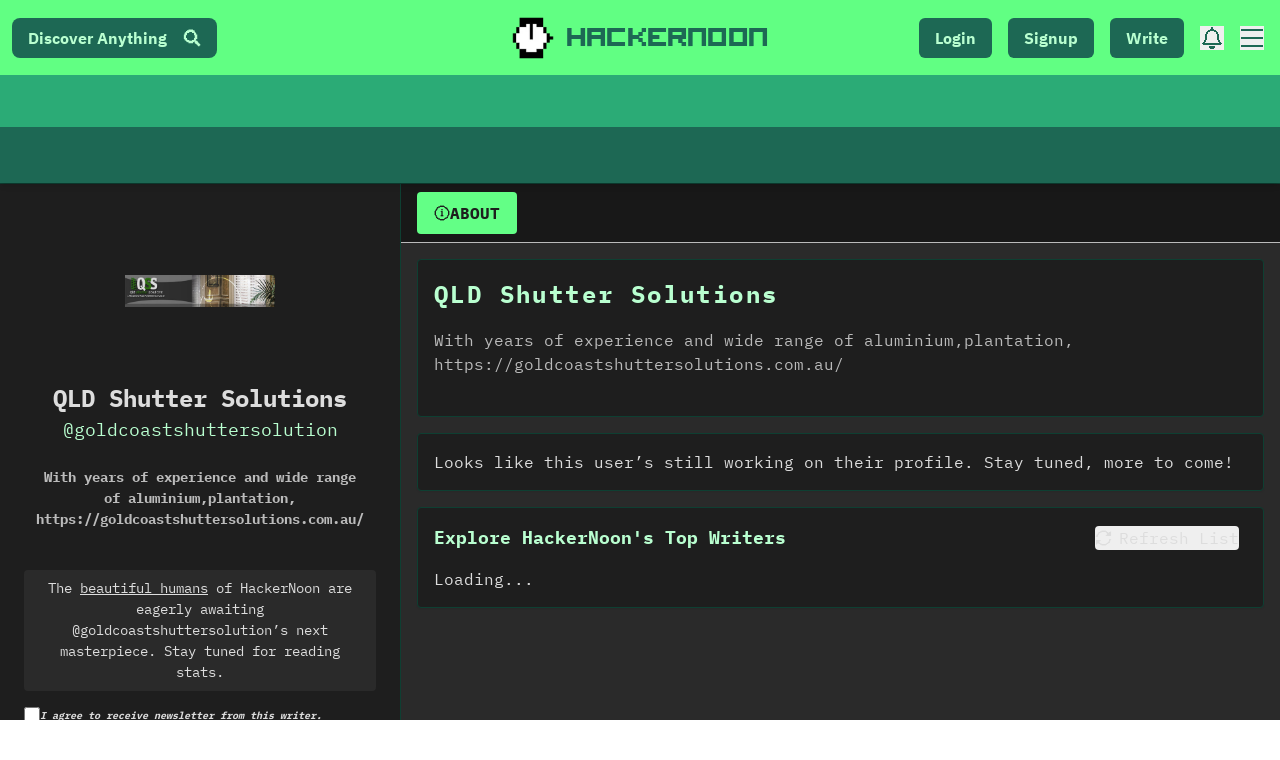

--- FILE ---
content_type: text/html; charset=UTF-8
request_url: https://geolocation-db.com/json/
body_size: 66
content:
{"country_code":"US","country_name":"United States","city":null,"postal":null,"latitude":37.751,"longitude":-97.822,"IPv4":"3.131.13.133","state":null}